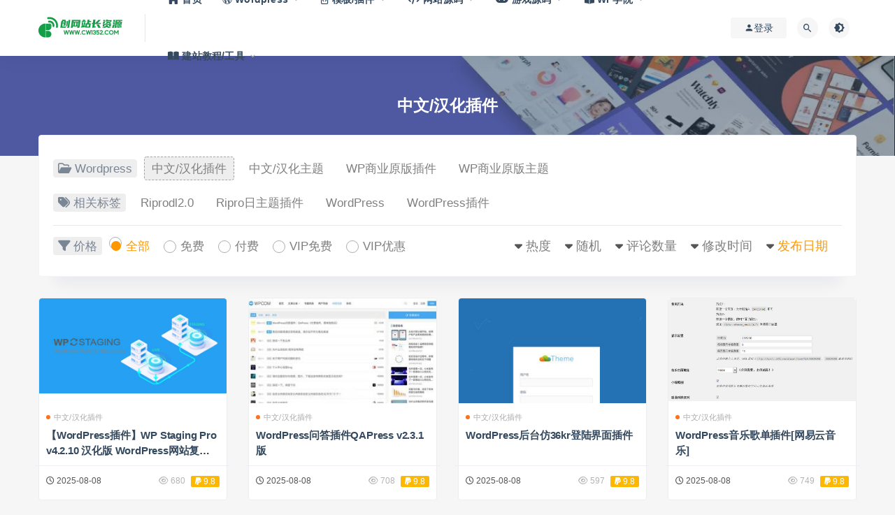

--- FILE ---
content_type: text/html; charset=UTF-8
request_url: https://www.cw1352.com/wp/cn-plugins
body_size: 11469
content:
<!DOCTYPE html>
<html lang="zh-Hans">
<head>
	<meta charset="UTF-8">
	<meta http-equiv="X-UA-Compatible" content="IE=edge">
	<meta name="viewport" content="width=device-width, initial-scale=1">
	<meta http-equiv="Content-Security-Policy" content="upgrade-insecure-requests">
	<link rel="profile" href="https://gmpg.org/xfn/11">
	    <link rel="canonical" href="https://www.cw1352.com/wp/cn-plugins" />
    	<link href="https://zz1352.sqb360.vip/wp-content/uploads/2024/05/1715051016-d02a42d9cb3dec9.ico" rel="icon">
  <title>WordPress中文/汉化插件</title>

	<meta name='robots' content='max-image-preview:large' />
	<style>img:is([sizes="auto" i], [sizes^="auto," i]) { contain-intrinsic-size: 3000px 1500px }</style>
	<link rel='dns-prefetch' href='//client.crisp.chat' />
<link rel='dns-prefetch' href='//use.fontawesome.com' />
<link rel='dns-prefetch' href='//zz1352.sqb360.vip' />
<link rel='dns-prefetch' href='//cdnjs.cloudflare.com' />
<style id='classic-theme-styles-inline-css' type='text/css'>
/*! This file is auto-generated */
.wp-block-button__link{color:#fff;background-color:#32373c;border-radius:9999px;box-shadow:none;text-decoration:none;padding:calc(.667em + 2px) calc(1.333em + 2px);font-size:1.125em}.wp-block-file__button{background:#32373c;color:#fff;text-decoration:none}
</style>
<style id='global-styles-inline-css' type='text/css'>
:root{--wp--preset--aspect-ratio--square: 1;--wp--preset--aspect-ratio--4-3: 4/3;--wp--preset--aspect-ratio--3-4: 3/4;--wp--preset--aspect-ratio--3-2: 3/2;--wp--preset--aspect-ratio--2-3: 2/3;--wp--preset--aspect-ratio--16-9: 16/9;--wp--preset--aspect-ratio--9-16: 9/16;--wp--preset--color--black: #000000;--wp--preset--color--cyan-bluish-gray: #abb8c3;--wp--preset--color--white: #ffffff;--wp--preset--color--pale-pink: #f78da7;--wp--preset--color--vivid-red: #cf2e2e;--wp--preset--color--luminous-vivid-orange: #ff6900;--wp--preset--color--luminous-vivid-amber: #fcb900;--wp--preset--color--light-green-cyan: #7bdcb5;--wp--preset--color--vivid-green-cyan: #00d084;--wp--preset--color--pale-cyan-blue: #8ed1fc;--wp--preset--color--vivid-cyan-blue: #0693e3;--wp--preset--color--vivid-purple: #9b51e0;--wp--preset--gradient--vivid-cyan-blue-to-vivid-purple: linear-gradient(135deg,rgba(6,147,227,1) 0%,rgb(155,81,224) 100%);--wp--preset--gradient--light-green-cyan-to-vivid-green-cyan: linear-gradient(135deg,rgb(122,220,180) 0%,rgb(0,208,130) 100%);--wp--preset--gradient--luminous-vivid-amber-to-luminous-vivid-orange: linear-gradient(135deg,rgba(252,185,0,1) 0%,rgba(255,105,0,1) 100%);--wp--preset--gradient--luminous-vivid-orange-to-vivid-red: linear-gradient(135deg,rgba(255,105,0,1) 0%,rgb(207,46,46) 100%);--wp--preset--gradient--very-light-gray-to-cyan-bluish-gray: linear-gradient(135deg,rgb(238,238,238) 0%,rgb(169,184,195) 100%);--wp--preset--gradient--cool-to-warm-spectrum: linear-gradient(135deg,rgb(74,234,220) 0%,rgb(151,120,209) 20%,rgb(207,42,186) 40%,rgb(238,44,130) 60%,rgb(251,105,98) 80%,rgb(254,248,76) 100%);--wp--preset--gradient--blush-light-purple: linear-gradient(135deg,rgb(255,206,236) 0%,rgb(152,150,240) 100%);--wp--preset--gradient--blush-bordeaux: linear-gradient(135deg,rgb(254,205,165) 0%,rgb(254,45,45) 50%,rgb(107,0,62) 100%);--wp--preset--gradient--luminous-dusk: linear-gradient(135deg,rgb(255,203,112) 0%,rgb(199,81,192) 50%,rgb(65,88,208) 100%);--wp--preset--gradient--pale-ocean: linear-gradient(135deg,rgb(255,245,203) 0%,rgb(182,227,212) 50%,rgb(51,167,181) 100%);--wp--preset--gradient--electric-grass: linear-gradient(135deg,rgb(202,248,128) 0%,rgb(113,206,126) 100%);--wp--preset--gradient--midnight: linear-gradient(135deg,rgb(2,3,129) 0%,rgb(40,116,252) 100%);--wp--preset--font-size--small: 13px;--wp--preset--font-size--medium: 20px;--wp--preset--font-size--large: 36px;--wp--preset--font-size--x-large: 42px;--wp--preset--spacing--20: 0.44rem;--wp--preset--spacing--30: 0.67rem;--wp--preset--spacing--40: 1rem;--wp--preset--spacing--50: 1.5rem;--wp--preset--spacing--60: 2.25rem;--wp--preset--spacing--70: 3.38rem;--wp--preset--spacing--80: 5.06rem;--wp--preset--shadow--natural: 6px 6px 9px rgba(0, 0, 0, 0.2);--wp--preset--shadow--deep: 12px 12px 50px rgba(0, 0, 0, 0.4);--wp--preset--shadow--sharp: 6px 6px 0px rgba(0, 0, 0, 0.2);--wp--preset--shadow--outlined: 6px 6px 0px -3px rgba(255, 255, 255, 1), 6px 6px rgba(0, 0, 0, 1);--wp--preset--shadow--crisp: 6px 6px 0px rgba(0, 0, 0, 1);}:where(.is-layout-flex){gap: 0.5em;}:where(.is-layout-grid){gap: 0.5em;}body .is-layout-flex{display: flex;}.is-layout-flex{flex-wrap: wrap;align-items: center;}.is-layout-flex > :is(*, div){margin: 0;}body .is-layout-grid{display: grid;}.is-layout-grid > :is(*, div){margin: 0;}:where(.wp-block-columns.is-layout-flex){gap: 2em;}:where(.wp-block-columns.is-layout-grid){gap: 2em;}:where(.wp-block-post-template.is-layout-flex){gap: 1.25em;}:where(.wp-block-post-template.is-layout-grid){gap: 1.25em;}.has-black-color{color: var(--wp--preset--color--black) !important;}.has-cyan-bluish-gray-color{color: var(--wp--preset--color--cyan-bluish-gray) !important;}.has-white-color{color: var(--wp--preset--color--white) !important;}.has-pale-pink-color{color: var(--wp--preset--color--pale-pink) !important;}.has-vivid-red-color{color: var(--wp--preset--color--vivid-red) !important;}.has-luminous-vivid-orange-color{color: var(--wp--preset--color--luminous-vivid-orange) !important;}.has-luminous-vivid-amber-color{color: var(--wp--preset--color--luminous-vivid-amber) !important;}.has-light-green-cyan-color{color: var(--wp--preset--color--light-green-cyan) !important;}.has-vivid-green-cyan-color{color: var(--wp--preset--color--vivid-green-cyan) !important;}.has-pale-cyan-blue-color{color: var(--wp--preset--color--pale-cyan-blue) !important;}.has-vivid-cyan-blue-color{color: var(--wp--preset--color--vivid-cyan-blue) !important;}.has-vivid-purple-color{color: var(--wp--preset--color--vivid-purple) !important;}.has-black-background-color{background-color: var(--wp--preset--color--black) !important;}.has-cyan-bluish-gray-background-color{background-color: var(--wp--preset--color--cyan-bluish-gray) !important;}.has-white-background-color{background-color: var(--wp--preset--color--white) !important;}.has-pale-pink-background-color{background-color: var(--wp--preset--color--pale-pink) !important;}.has-vivid-red-background-color{background-color: var(--wp--preset--color--vivid-red) !important;}.has-luminous-vivid-orange-background-color{background-color: var(--wp--preset--color--luminous-vivid-orange) !important;}.has-luminous-vivid-amber-background-color{background-color: var(--wp--preset--color--luminous-vivid-amber) !important;}.has-light-green-cyan-background-color{background-color: var(--wp--preset--color--light-green-cyan) !important;}.has-vivid-green-cyan-background-color{background-color: var(--wp--preset--color--vivid-green-cyan) !important;}.has-pale-cyan-blue-background-color{background-color: var(--wp--preset--color--pale-cyan-blue) !important;}.has-vivid-cyan-blue-background-color{background-color: var(--wp--preset--color--vivid-cyan-blue) !important;}.has-vivid-purple-background-color{background-color: var(--wp--preset--color--vivid-purple) !important;}.has-black-border-color{border-color: var(--wp--preset--color--black) !important;}.has-cyan-bluish-gray-border-color{border-color: var(--wp--preset--color--cyan-bluish-gray) !important;}.has-white-border-color{border-color: var(--wp--preset--color--white) !important;}.has-pale-pink-border-color{border-color: var(--wp--preset--color--pale-pink) !important;}.has-vivid-red-border-color{border-color: var(--wp--preset--color--vivid-red) !important;}.has-luminous-vivid-orange-border-color{border-color: var(--wp--preset--color--luminous-vivid-orange) !important;}.has-luminous-vivid-amber-border-color{border-color: var(--wp--preset--color--luminous-vivid-amber) !important;}.has-light-green-cyan-border-color{border-color: var(--wp--preset--color--light-green-cyan) !important;}.has-vivid-green-cyan-border-color{border-color: var(--wp--preset--color--vivid-green-cyan) !important;}.has-pale-cyan-blue-border-color{border-color: var(--wp--preset--color--pale-cyan-blue) !important;}.has-vivid-cyan-blue-border-color{border-color: var(--wp--preset--color--vivid-cyan-blue) !important;}.has-vivid-purple-border-color{border-color: var(--wp--preset--color--vivid-purple) !important;}.has-vivid-cyan-blue-to-vivid-purple-gradient-background{background: var(--wp--preset--gradient--vivid-cyan-blue-to-vivid-purple) !important;}.has-light-green-cyan-to-vivid-green-cyan-gradient-background{background: var(--wp--preset--gradient--light-green-cyan-to-vivid-green-cyan) !important;}.has-luminous-vivid-amber-to-luminous-vivid-orange-gradient-background{background: var(--wp--preset--gradient--luminous-vivid-amber-to-luminous-vivid-orange) !important;}.has-luminous-vivid-orange-to-vivid-red-gradient-background{background: var(--wp--preset--gradient--luminous-vivid-orange-to-vivid-red) !important;}.has-very-light-gray-to-cyan-bluish-gray-gradient-background{background: var(--wp--preset--gradient--very-light-gray-to-cyan-bluish-gray) !important;}.has-cool-to-warm-spectrum-gradient-background{background: var(--wp--preset--gradient--cool-to-warm-spectrum) !important;}.has-blush-light-purple-gradient-background{background: var(--wp--preset--gradient--blush-light-purple) !important;}.has-blush-bordeaux-gradient-background{background: var(--wp--preset--gradient--blush-bordeaux) !important;}.has-luminous-dusk-gradient-background{background: var(--wp--preset--gradient--luminous-dusk) !important;}.has-pale-ocean-gradient-background{background: var(--wp--preset--gradient--pale-ocean) !important;}.has-electric-grass-gradient-background{background: var(--wp--preset--gradient--electric-grass) !important;}.has-midnight-gradient-background{background: var(--wp--preset--gradient--midnight) !important;}.has-small-font-size{font-size: var(--wp--preset--font-size--small) !important;}.has-medium-font-size{font-size: var(--wp--preset--font-size--medium) !important;}.has-large-font-size{font-size: var(--wp--preset--font-size--large) !important;}.has-x-large-font-size{font-size: var(--wp--preset--font-size--x-large) !important;}
:where(.wp-block-post-template.is-layout-flex){gap: 1.25em;}:where(.wp-block-post-template.is-layout-grid){gap: 1.25em;}
:where(.wp-block-columns.is-layout-flex){gap: 2em;}:where(.wp-block-columns.is-layout-grid){gap: 2em;}
:root :where(.wp-block-pullquote){font-size: 1.5em;line-height: 1.6;}
</style>
<link rel='stylesheet' id='external-css' href='https://www.cw1352.com/wp-content/themes/ripro/assets/css/external.css?ver=9.0.0' type='text/css' media='all' />
<link rel='stylesheet' id='sweetalert2-css' href='https://www.cw1352.com/wp-content/themes/ripro/assets/css/sweetalert2.min.css?ver=9.0.0' type='text/css' media='all' />
<link rel='stylesheet' id='app-css' href='https://www.cw1352.com/wp-content/themes/ripro/assets/css/app.css?ver=9.0.0' type='text/css' media='all' />
<link rel='stylesheet' id='diy-css' href='https://www.cw1352.com/wp-content/themes/ripro/assets/css/diy.css?ver=9.0.0' type='text/css' media='all' />
<link rel='stylesheet' id='font-awesome-official-css' href='https://use.fontawesome.com/releases/v6.2.1/css/all.css' type='text/css' media='all' integrity="sha384-twcuYPV86B3vvpwNhWJuaLdUSLF9+ttgM2A6M870UYXrOsxKfER2MKox5cirApyA" crossorigin="anonymous" />
<link rel='stylesheet' id='searchterm-highlighting-css' href='https://www.cw1352.com/wp-content/plugins/elasticpress/dist/css/highlighting-styles.css?ver=252562c4ed9241547293' type='text/css' media='all' />
<link rel='stylesheet' id='font-awesome-official-v4shim-css' href='https://use.fontawesome.com/releases/v6.2.1/css/v4-shims.css' type='text/css' media='all' integrity="sha384-RreHPODFsMyzCpG+dKnwxOSjmjkuPWWdYP8sLpBRoSd8qPNJwaxKGUdxhQOKwUc7" crossorigin="anonymous" />
<script type="text/javascript" src="https://www.cw1352.com/wp-content/themes/ripro/assets/js/jquery-2.2.4.min.js?ver=2.2.4" id="jquery-js"></script>
<script type="text/javascript" src="https://www.cw1352.com/wp-content/themes/ripro/assets/js/plugins/sweetalert2.min.js?ver=9.0.0" id="sweetalert2-js"></script>
<style type="text/css">body,div,p{
	line-height: 1.9em;
  font-size: 1.01em;
}
.article-content p{
	line-height: 1.9em;
}</style><link rel="icon" href="https://zz1352.sqb360.vip/wp-content/uploads/2025/05/1747971240-d920f5f5eae7d68.png?imageView2/1/w/64/h/64#" sizes="32x32" />
<link rel="icon" href="https://zz1352.sqb360.vip/wp-content/uploads/2025/05/1747971240-d920f5f5eae7d68.png?imageView2/1/w/384/h/384#" sizes="192x192" />
<link rel="apple-touch-icon" href="https://zz1352.sqb360.vip/wp-content/uploads/2025/05/1747971240-d920f5f5eae7d68.png?imageView2/1/w/360/h/360#" />
<meta name="msapplication-TileImage" content="https://zz1352.sqb360.vip/wp-content/uploads/2025/05/1747971240-d920f5f5eae7d68.png" />
	<!-- HTML5 shim, for IE6-8 support of HTML5 elements. All other JS at the end of file. -->
    <!--[if lt IE 9]>
      <script src="https://www.cw1352.com/wp-content/themes/ripro/assets/js/html5shiv.js"></script>
      <script src="https://www.cw1352.com/wp-content/themes/ripro/assets/js/respond.min.js"></script>
    <![endif]-->
          <script> $(document).ready(function() { NProgress.start(); $(window).load(function() { NProgress.done(); }); });</script>
        <script> $(document).ready(function() { $(".burger").on("click",function(){$(".rollbar").show();}) });</script>
</head>

<body class="archive category category-cn-plugins category-25 wp-theme-ripro  max_width hfeed navbar-sticky navbar-slide sidebar-none pagination-numeric paged-next no-off-canvas">

<div class="site">
    
<header class="site-header">
      <div class="container">
      <div class="navbar">
      <div class="logo-wrapper">
              <a href="https://www.cw1352.com/">
          <img class="logo regular tap-logo" src="https://zz1352.sqb360.vip/wp-content/uploads/2024/05/1715051033-8c2857a9ad1d8f3.png" data-dark="" alt="创网站长资源网">
        </a>
            </div>
      <div class="sep"></div>
      
      <nav class="main-menu hidden-xs hidden-sm hidden-md">
        
        <ul id="menu-menumain" class="nav-list u-plain-list"><li id="menu-item-24" class="menu-item menu-item-type-custom menu-item-object-custom menu-item-24"><a href="/"><span><i class="fas fa-home"></i> 首页</span></a></li>
<li id="menu-item-9507" class="menu-item menu-item-type-taxonomy menu-item-object-category current-category-ancestor current-menu-ancestor current-menu-parent current-category-parent menu-item-has-children menu-item-9507"><a href="https://www.cw1352.com/wp"><span><i class="fab fa-wordpress-simple"></i> Wordpress</span></a>
<ul class="sub-menu">
	<li id="menu-item-14292" class="menu-item menu-item-type-taxonomy menu-item-object-category current-menu-item menu-item-14292"><a href="https://www.cw1352.com/wp/cn-plugins"><span><i class="fas fa-angle-right"></i> 中文/汉化插件</span></a></li>
	<li id="menu-item-14291" class="menu-item menu-item-type-taxonomy menu-item-object-category menu-item-14291"><a href="https://www.cw1352.com/wp/cn-themes"><span><i class="fas fa-angle-right"></i> 中文/汉化主题</span></a></li>
	<li id="menu-item-9509" class="menu-item menu-item-type-taxonomy menu-item-object-category menu-item-9509"><a href="https://www.cw1352.com/wp/en-themes"><span><i class="fas fa-angle-right"></i> 商业原版主题</span></a></li>
	<li id="menu-item-9510" class="menu-item menu-item-type-taxonomy menu-item-object-category menu-item-9510"><a href="https://www.cw1352.com/wp/en-plugins"><span><i class="fas fa-angle-right"></i> 商业原版插件</span></a></li>
</ul>
</li>
<li id="menu-item-14263" class="menu-item menu-item-type-taxonomy menu-item-object-category menu-item-has-children menu-item-14263"><a href="https://www.cw1352.com/template-plugin"><span><i class="far fa-file-code"></i> 模板/插件</span></a>
<ul class="sub-menu">
	<li id="menu-item-14357" class="menu-item menu-item-type-taxonomy menu-item-object-category menu-item-14357"><a href="https://www.cw1352.com/template-plugin/dede-cms-themes"><span><i class="fas fa-angle-right"></i> DedeCMS</span></a></li>
	<li id="menu-item-14359" class="menu-item menu-item-type-taxonomy menu-item-object-category menu-item-14359"><a href="https://www.cw1352.com/template-plugin/dg-cms-themes"><span><i class="fas fa-angle-right"></i> 帝国CMS</span></a></li>
	<li id="menu-item-14358" class="menu-item menu-item-type-taxonomy menu-item-object-category menu-item-14358"><a href="https://www.cw1352.com/template-plugin/discuz-themes"><span><i class="fas fa-angle-right"></i> Discuz</span></a></li>
	<li id="menu-item-14267" class="menu-item menu-item-type-taxonomy menu-item-object-category menu-item-14267"><a href="https://www.cw1352.com/template-plugin/maccms"><span><i class="fas fa-angle-right"></i> 苹果CMS</span></a></li>
	<li id="menu-item-14265" class="menu-item menu-item-type-taxonomy menu-item-object-category menu-item-14265"><a href="https://www.cw1352.com/template-plugin/typecho-template"><span><i class="fas fa-angle-right"></i> Typecho</span></a></li>
	<li id="menu-item-14264" class="menu-item menu-item-type-taxonomy menu-item-object-category menu-item-14264"><a href="https://www.cw1352.com/template-plugin/html-template"><span><i class="fas fa-angle-right"></i> HTML</span></a></li>
	<li id="menu-item-14266" class="menu-item menu-item-type-taxonomy menu-item-object-category menu-item-14266"><a href="https://www.cw1352.com/template-plugin/other-cms"><span><i class="fas fa-angle-right"></i> 其他CMS</span></a></li>
</ul>
</li>
<li id="menu-item-14278" class="menu-item menu-item-type-taxonomy menu-item-object-category menu-item-has-children menu-item-14278"><a href="https://www.cw1352.com/web-source"><span><i class="fas fa-code"></i> 网站源码</span></a>
<ul class="sub-menu">
	<li id="menu-item-14281" class="menu-item menu-item-type-taxonomy menu-item-object-category menu-item-14281"><a href="https://www.cw1352.com/web-source/php-source"><span><i class="fas fa-angle-right"></i> PHP源码</span></a></li>
	<li id="menu-item-14279" class="menu-item menu-item-type-taxonomy menu-item-object-category menu-item-14279"><a href="https://www.cw1352.com/web-source/asp-source"><span><i class="fas fa-angle-right"></i> ASP源码</span></a></li>
	<li id="menu-item-14280" class="menu-item menu-item-type-taxonomy menu-item-object-category menu-item-14280"><a href="https://www.cw1352.com/web-source/jsp-source"><span><i class="fas fa-angle-right"></i> JSP源码</span></a></li>
	<li id="menu-item-14286" class="menu-item menu-item-type-taxonomy menu-item-object-category menu-item-14286"><a href="https://www.cw1352.com/web-source/applets-app"><span><i class="fas fa-angle-right"></i> 小程序/APP</span></a></li>
	<li id="menu-item-14282" class="menu-item menu-item-type-taxonomy menu-item-object-category menu-item-14282"><a href="https://www.cw1352.com/web-source/other-source"><span><i class="fas fa-angle-right"></i> 其他源码</span></a></li>
</ul>
</li>
<li id="menu-item-14423" class="menu-item menu-item-type-taxonomy menu-item-object-category menu-item-has-children menu-item-14423"><a href="https://www.cw1352.com/game-code"><span><i class="fas fa-gamepad"></i> 游戏源码</span></a>
<ul class="sub-menu">
	<li id="menu-item-14426" class="menu-item menu-item-type-taxonomy menu-item-object-category menu-item-14426"><a href="https://www.cw1352.com/game-code/mobile-games"><span><i class="fas fa-angle-right"></i> 手游源码</span></a></li>
	<li id="menu-item-14427" class="menu-item menu-item-type-taxonomy menu-item-object-category menu-item-14427"><a href="https://www.cw1352.com/game-code/end-games"><span><i class="fas fa-angle-right"></i> 端游源码</span></a></li>
	<li id="menu-item-14428" class="menu-item menu-item-type-taxonomy menu-item-object-category menu-item-14428"><a href="https://www.cw1352.com/game-code/page-games"><span><i class="fas fa-angle-right"></i> 页游源码</span></a></li>
	<li id="menu-item-14424" class="menu-item menu-item-type-taxonomy menu-item-object-category menu-item-14424"><a href="https://www.cw1352.com/game-code/h5-games"><span><i class="fas fa-angle-right"></i> H5游戏源码</span></a></li>
	<li id="menu-item-14425" class="menu-item menu-item-type-taxonomy menu-item-object-category menu-item-14425"><a href="https://www.cw1352.com/game-code/other-games"><span><i class="fas fa-angle-right"></i> 其他源码</span></a></li>
</ul>
</li>
<li id="menu-item-32" class="menu-item menu-item-type-taxonomy menu-item-object-category menu-item-has-children menu-item-32"><a href="https://www.cw1352.com/wp-learn"><span><i class="fas fa-book-reader"></i> WP学院</span></a>
<ul class="sub-menu">
	<li id="menu-item-9511" class="menu-item menu-item-type-taxonomy menu-item-object-category menu-item-9511"><a href="https://www.cw1352.com/wp-learn/wp-basic"><span><i class="fas fa-angle-right"></i> WordPress基础</span></a></li>
	<li id="menu-item-11356" class="menu-item menu-item-type-taxonomy menu-item-object-category menu-item-11356"><a href="https://www.cw1352.com/wp-learn/wp-optimize"><span><i class="fas fa-angle-right"></i> WordPress优化</span></a></li>
	<li id="menu-item-11357" class="menu-item menu-item-type-taxonomy menu-item-object-category menu-item-11357"><a href="https://www.cw1352.com/wp-learn/wp-woocommerce"><span><i class="fas fa-angle-right"></i> WooCommerce</span></a></li>
	<li id="menu-item-9513" class="menu-item menu-item-type-taxonomy menu-item-object-category menu-item-9513"><a href="https://www.cw1352.com/wp-learn/wp-develop"><span><i class="fas fa-angle-right"></i> WordPress开发</span></a></li>
	<li id="menu-item-9514" class="menu-item menu-item-type-taxonomy menu-item-object-category menu-item-9514"><a href="https://www.cw1352.com/wp-learn/wp-error"><span><i class="fas fa-angle-right"></i> WordPress错误</span></a></li>
	<li id="menu-item-9512" class="menu-item menu-item-type-taxonomy menu-item-object-category menu-item-9512"><a href="https://www.cw1352.com/wp-learn/wp-security"><span><i class="fas fa-angle-right"></i> WordPress安全</span></a></li>
</ul>
</li>
<li id="menu-item-9508" class="menu-item menu-item-type-taxonomy menu-item-object-category menu-item-has-children menu-item-9508"><a href="https://www.cw1352.com/web-tutorial"><span><i class="fas fa-book-open"></i> 建站教程/工具</span></a>
<ul class="sub-menu">
	<li id="menu-item-14309" class="menu-item menu-item-type-taxonomy menu-item-object-category menu-item-14309"><a href="https://www.cw1352.com/web-tutorial/site-build"><span><i class="fas fa-angle-right"></i> 网站搭建</span></a></li>
	<li id="menu-item-9515" class="menu-item menu-item-type-taxonomy menu-item-object-category menu-item-9515"><a href="https://www.cw1352.com/web-tutorial/web-seo"><span><i class="fas fa-angle-right"></i> SEO教程</span></a></li>
	<li id="menu-item-14308" class="menu-item menu-item-type-taxonomy menu-item-object-category menu-item-14308"><a href="https://www.cw1352.com/web-tutorial/technology-sharing"><span><i class="fas fa-angle-right"></i> 技术分享</span></a></li>
	<li id="menu-item-14310" class="menu-item menu-item-type-taxonomy menu-item-object-category menu-item-14310"><a href="https://www.cw1352.com/web-tutorial/faq"><span><i class="fas fa-angle-right"></i> FAQ(常见问题)</span></a></li>
	<li id="menu-item-31307" class="menu-item menu-item-type-custom menu-item-object-custom menu-item-31307"><a href="https://ai.itbaoku.com"><span><i class="fas fa-angle-right"></i> AI创作助手(免费)</span></a></li>
</ul>
</li>
</ul>      </nav>
      
      <div class="main-search">
        <form method="get" class="search-form inline" action="https://www.cw1352.com/">
  <input type="search" class="search-field inline-field" placeholder="输入关键词，回车..." autocomplete="off" value="" name="s" required="required">
  <button type="submit" class="search-submit"><i class="mdi mdi-magnify"></i></button>
</form>        <div class="search-close navbar-button"><i class="mdi mdi-close"></i></div>
      </div>

      <div class="actions">
                  <!-- user -->
                        <div class="login-btn navbar-button"><i class="mdi mdi-account"></i> 登录</div>
                          <!-- user end -->
        <div class="search-open navbar-button"><i class="mdi mdi-magnify"></i></div>
                <div class="tap-dark navbar-button"><i class="mdi mdi-brightness-4"></i></div>
                <div class="burger"></div>
      </div>
    </div>
      </div>
  </header>

<div class="header-gap"></div><div class="term-bar lazyload visible" data-bg="https://zz1352.sqb360.vip/wp-content/uploads/2022/11/1669624376-b5d48e812569de1.jpg">
  <h1 class="term-title">中文/汉化插件</h1></div>    <div class="site-content">
    


<div class="container">
  

<div class="filter--content">
    <form class="mb-0" method="get" action="https://www.cw1352.com">
        <input type="hidden" name="s">
        <div class="form-box search-properties mb-0">
            <!-- 一级分类 -->
            <div class="filter-item"><ul class="filter-tag"><span><i class="fa fa-folder-open-o"></i> Wordpress</span><li><a class="on" href="https://www.cw1352.com/wp/cn-plugins">中文/汉化插件</a></li><li><a href="https://www.cw1352.com/wp/cn-themes">中文/汉化主题</a></li><li><a href="https://www.cw1352.com/wp/en-plugins">WP商业原版插件</a></li><li><a href="https://www.cw1352.com/wp/en-themes">WP商业原版主题</a></li></ul></div>            
            <!-- 相关标签 -->
            <div class="filter-item"><ul class="filter-tag"><span><i class="fa fa-tags"></i> 相关标签</span><li><a href="https://www.cw1352.com/tag/riprodl2-0">Riprodl2.0</a></li><li><a href="https://www.cw1352.com/tag/ripro%e6%97%a5%e4%b8%bb%e9%a2%98%e6%8f%92%e4%bb%b6">Ripro日主题插件</a></li><li><a href="https://www.cw1352.com/tag/wordpress">WordPress</a></li><li><a href="https://www.cw1352.com/tag/wordpress%e6%8f%92%e4%bb%b6">WordPress插件</a></li></ul></div>            <!-- 自定义筛选 -->
                                    <div class="filter-tab">
                <div class="row">
                    <div class="col-12 col-sm-6">
                        <ul class="filter-tag"><span><i class="fa fa-filter"></i> 价格</span><li><a href="/wp/cn-plugins?cao_type=0" class="tab on"><i></i><em>全部</em></a></li><li><a href="/wp/cn-plugins?cao_type=1" class="tab "><i></i><em>免费</em></a></li><li><a href="/wp/cn-plugins?cao_type=2" class="tab "><i></i><em>付费</em></a></li><li><a href="/wp/cn-plugins?cao_type=3" class="tab "><i></i><em>VIP免费</em></a></li><li><a href="/wp/cn-plugins?cao_type=4" class="tab "><i></i><em>VIP优惠</em></a></li></ul>                    </div>
                    <div class="col-12 col-sm-6">
                        <!-- 排序 -->
                        <ul class="filter-tag" style="width: 100%;"><div class="right"><li class="rightss"><i class="fa fa-caret-down"></i> <a href="/wp/cn-plugins?order=date" class="on">发布日期</a></li><li class="rightss"><i class="fa fa-caret-down"></i> <a href="/wp/cn-plugins?order=modified" class="">修改时间</a></li><li class="rightss"><i class="fa fa-caret-down"></i> <a href="/wp/cn-plugins?order=comment_count" class="">评论数量</a></li><li class="rightss"><i class="fa fa-caret-down"></i> <a href="/wp/cn-plugins?order=rand" class="">随机</a></li><li class="rightss"><i class="fa fa-caret-down"></i> <a href="/wp/cn-plugins?order=hot" class="">热度</a></li></div></ul>                        
                    </div>
                </div>
            </div>
            
            <!-- .row end -->
        </div>
        <!-- .form-box end -->
    </form>
</div>



  <div class="row">
    <div class="col-lg-12">
      <div class="content-area">
        <main class="site-main">
                      <div class="row posts-wrapper">
              <div class="col-lg-1-5 col-6 col-sm-6 col-md-4 col-lg-3">
  <article id="post-16050" class="post post-grid post-16050 type-post status-publish format-standard hentry category-cn-plugins tag-wordpress">
          <div class="entry-media">
        <div class="placeholder" style="padding-bottom: 56%;">
          <a  href="https://www.cw1352.com/16050.html">
            <img class="lazyload" data-src="https://zz1352.sqb360.vip/wp-content/uploads/replace/15ccf079b93a0204079beee30583d3a9.jpg" src="[data-uri]" alt="【WordPress插件】WP Staging Pro v4.2.10 汉化版 WordPress网站复制克隆插件">
          </a>
                    <div class="cao-cover"><img src="https://www.cw1352.com/wp-content/themes/ripro/assets/images/svg/rings.svg" width="50" height="50px"></div>
                  </div>
        <div class="entry-star"><a href="javascript:;" title="收藏文章" etap="star" data-postid="16050" class="ripro-star"><i class="fa fa-star-o"></i></a></div>      </div>
          <div class="entry-wrapper">
            
  <header class="entry-header">          <div class="entry-meta">
                  <span class="meta-category">
                          <a href="https://www.cw1352.com/wp/cn-plugins" rel="category">
                  <i class="dot"></i>中文/汉化插件              </a>
                      </span>
        
      </div>
    
    <h2 class="entry-title"><a href="https://www.cw1352.com/16050.html" title="【WordPress插件】WP Staging Pro v4.2.10 汉化版 WordPress网站复制克隆插件" rel="bookmark">【WordPress插件】WP Staging Pro v4.2.10 汉化版 WordPress网站复制克隆插件</a></h2>  </header>            <div class="entry-footer">
  <ul class="post-meta-box">

        <li class="meta-date">
      <time datetime="2025-08-08T15:53:59+08:00"><i class="fa fa-clock-o"></i> 2025-08-08</time>
    </li>
            <li class="meta-views"><span><i class="fa fa-eye"></i> 680</span></li>
                          <li class="meta-price"><span><i class="fa fa-paypal"></i> 9.8</span></li>
          
  </ul>
</div>    </div>
  </article>
</div>
<div class="col-lg-1-5 col-6 col-sm-6 col-md-4 col-lg-3">
  <article id="post-16040" class="post post-grid post-16040 type-post status-publish format-standard has-post-thumbnail hentry category-cn-plugins tag-wordpress">
          <div class="entry-media">
        <div class="placeholder" style="padding-bottom: 56%;">
          <a  href="https://www.cw1352.com/16040.html">
            <img class="lazyload" data-src="https://zz1352.sqb360.vip/wp-content/uploads/2023/02/1696649198-9f8e7a5ab134819.jpg?imageView2/1/w/300/h/300#" src="[data-uri]" alt="WordPress问答插件QAPress v2.3.1版">
          </a>
                    <div class="cao-cover"><img src="https://www.cw1352.com/wp-content/themes/ripro/assets/images/svg/rings.svg" width="50" height="50px"></div>
                  </div>
        <div class="entry-star"><a href="javascript:;" title="收藏文章" etap="star" data-postid="16040" class="ripro-star"><i class="fa fa-star-o"></i></a></div>      </div>
          <div class="entry-wrapper">
            
  <header class="entry-header">          <div class="entry-meta">
                  <span class="meta-category">
                          <a href="https://www.cw1352.com/wp/cn-plugins" rel="category">
                  <i class="dot"></i>中文/汉化插件              </a>
                      </span>
        
      </div>
    
    <h2 class="entry-title"><a href="https://www.cw1352.com/16040.html" title="WordPress问答插件QAPress v2.3.1版" rel="bookmark">WordPress问答插件QAPress v2.3.1版</a></h2>  </header>            <div class="entry-footer">
  <ul class="post-meta-box">

        <li class="meta-date">
      <time datetime="2025-08-08T14:13:53+08:00"><i class="fa fa-clock-o"></i> 2025-08-08</time>
    </li>
            <li class="meta-views"><span><i class="fa fa-eye"></i> 708</span></li>
                          <li class="meta-price"><span><i class="fa fa-paypal"></i> 9.8</span></li>
          
  </ul>
</div>    </div>
  </article>
</div>
<div class="col-lg-1-5 col-6 col-sm-6 col-md-4 col-lg-3">
  <article id="post-16039" class="post post-grid post-16039 type-post status-publish format-standard has-post-thumbnail hentry category-cn-plugins tag-wordpress">
          <div class="entry-media">
        <div class="placeholder" style="padding-bottom: 56%;">
          <a  href="https://www.cw1352.com/16039.html">
            <img class="lazyload" data-src="https://zz1352.sqb360.vip/wp-content/uploads/2023/02/1700009954-c4ca4238a0b9238.jpg?imageView2/1/w/300/h/300#" src="[data-uri]" alt="WordPress后台仿36kr登陆界面插件">
          </a>
                    <div class="cao-cover"><img src="https://www.cw1352.com/wp-content/themes/ripro/assets/images/svg/rings.svg" width="50" height="50px"></div>
                  </div>
        <div class="entry-star"><a href="javascript:;" title="收藏文章" etap="star" data-postid="16039" class="ripro-star"><i class="fa fa-star-o"></i></a></div>      </div>
          <div class="entry-wrapper">
            
  <header class="entry-header">          <div class="entry-meta">
                  <span class="meta-category">
                          <a href="https://www.cw1352.com/wp/cn-plugins" rel="category">
                  <i class="dot"></i>中文/汉化插件              </a>
                      </span>
        
      </div>
    
    <h2 class="entry-title"><a href="https://www.cw1352.com/16039.html" title="WordPress后台仿36kr登陆界面插件" rel="bookmark">WordPress后台仿36kr登陆界面插件</a></h2>  </header>            <div class="entry-footer">
  <ul class="post-meta-box">

        <li class="meta-date">
      <time datetime="2025-08-08T14:03:52+08:00"><i class="fa fa-clock-o"></i> 2025-08-08</time>
    </li>
            <li class="meta-views"><span><i class="fa fa-eye"></i> 597</span></li>
                          <li class="meta-price"><span><i class="fa fa-paypal"></i> 9.8</span></li>
          
  </ul>
</div>    </div>
  </article>
</div>
<div class="col-lg-1-5 col-6 col-sm-6 col-md-4 col-lg-3">
  <article id="post-16038" class="post post-grid post-16038 type-post status-publish format-standard hentry category-cn-plugins tag-wordpress">
          <div class="entry-media">
        <div class="placeholder" style="padding-bottom: 56%;">
          <a  href="https://www.cw1352.com/16038.html">
            <img class="lazyload" data-src="https://zz1352.sqb360.vip/wp-content/uploads/replace/3c8800e601e45d96d8d2185ae8d4d2f4.jpg" src="[data-uri]" alt="WordPress音乐歌单插件[网易云音乐]">
          </a>
                    <div class="cao-cover"><img src="https://www.cw1352.com/wp-content/themes/ripro/assets/images/svg/rings.svg" width="50" height="50px"></div>
                  </div>
        <div class="entry-star"><a href="javascript:;" title="收藏文章" etap="star" data-postid="16038" class="ripro-star"><i class="fa fa-star-o"></i></a></div>      </div>
          <div class="entry-wrapper">
            
  <header class="entry-header">          <div class="entry-meta">
                  <span class="meta-category">
                          <a href="https://www.cw1352.com/wp/cn-plugins" rel="category">
                  <i class="dot"></i>中文/汉化插件              </a>
                      </span>
        
      </div>
    
    <h2 class="entry-title"><a href="https://www.cw1352.com/16038.html" title="WordPress音乐歌单插件[网易云音乐]" rel="bookmark">WordPress音乐歌单插件[网易云音乐]</a></h2>  </header>            <div class="entry-footer">
  <ul class="post-meta-box">

        <li class="meta-date">
      <time datetime="2025-08-08T13:53:52+08:00"><i class="fa fa-clock-o"></i> 2025-08-08</time>
    </li>
            <li class="meta-views"><span><i class="fa fa-eye"></i> 749</span></li>
                          <li class="meta-price"><span><i class="fa fa-paypal"></i> 9.8</span></li>
          
  </ul>
</div>    </div>
  </article>
</div>
<div class="col-lg-1-5 col-6 col-sm-6 col-md-4 col-lg-3">
  <article id="post-16037" class="post post-grid post-16037 type-post status-publish format-standard has-post-thumbnail hentry category-cn-plugins tag-wordpress">
          <div class="entry-media">
        <div class="placeholder" style="padding-bottom: 56%;">
          <a  href="https://www.cw1352.com/16037.html">
            <img class="lazyload" data-src="https://zz1352.sqb360.vip/wp-content/uploads/2023/02/1696731674-02da17436bbdfa3.png?imageView2/1/w/300/h/300#" src="[data-uri]" alt="WordPress baidu-submit-link V3.4.10最新版 百度推送管理插件">
          </a>
                    <div class="cao-cover"><img src="https://www.cw1352.com/wp-content/themes/ripro/assets/images/svg/rings.svg" width="50" height="50px"></div>
                  </div>
        <div class="entry-star"><a href="javascript:;" title="收藏文章" etap="star" data-postid="16037" class="ripro-star"><i class="fa fa-star-o"></i></a></div>      </div>
          <div class="entry-wrapper">
            
  <header class="entry-header">          <div class="entry-meta">
                  <span class="meta-category">
                          <a href="https://www.cw1352.com/wp/cn-plugins" rel="category">
                  <i class="dot"></i>中文/汉化插件              </a>
                      </span>
        
      </div>
    
    <h2 class="entry-title"><a href="https://www.cw1352.com/16037.html" title="WordPress baidu-submit-link V3.4.10最新版 百度推送管理插件" rel="bookmark">WordPress baidu-submit-link V3.4.10最新版 百度推送管理插件</a></h2>  </header>            <div class="entry-footer">
  <ul class="post-meta-box">

        <li class="meta-date">
      <time datetime="2025-08-08T13:43:50+08:00"><i class="fa fa-clock-o"></i> 2025-08-08</time>
    </li>
            <li class="meta-views"><span><i class="fa fa-eye"></i> 705</span></li>
                          <li class="meta-price"><span><i class="fa fa-paypal"></i> 9.8</span></li>
          
  </ul>
</div>    </div>
  </article>
</div>
<div class="col-lg-1-5 col-6 col-sm-6 col-md-4 col-lg-3">
  <article id="post-16035" class="post post-grid post-16035 type-post status-publish format-standard hentry category-cn-plugins tag-wordpress">
          <div class="entry-media">
        <div class="placeholder" style="padding-bottom: 56%;">
          <a  href="https://www.cw1352.com/16035.html">
            <img class="lazyload" data-src="https://zz1352.sqb360.vip/wp-content/uploads/replace/a763bc7220488c4f5a7c4480693c7fed.jpg" src="[data-uri]" alt="响应式帖子轮播 v13.6 -WordPress插件">
          </a>
                    <div class="cao-cover"><img src="https://www.cw1352.com/wp-content/themes/ripro/assets/images/svg/rings.svg" width="50" height="50px"></div>
                  </div>
        <div class="entry-star"><a href="javascript:;" title="收藏文章" etap="star" data-postid="16035" class="ripro-star"><i class="fa fa-star-o"></i></a></div>      </div>
          <div class="entry-wrapper">
            
  <header class="entry-header">          <div class="entry-meta">
                  <span class="meta-category">
                          <a href="https://www.cw1352.com/wp/cn-plugins" rel="category">
                  <i class="dot"></i>中文/汉化插件              </a>
                      </span>
        
      </div>
    
    <h2 class="entry-title"><a href="https://www.cw1352.com/16035.html" title="响应式帖子轮播 v13.6 -WordPress插件" rel="bookmark">响应式帖子轮播 v13.6 -WordPress插件</a></h2>  </header>            <div class="entry-footer">
  <ul class="post-meta-box">

        <li class="meta-date">
      <time datetime="2025-08-08T13:23:50+08:00"><i class="fa fa-clock-o"></i> 2025-08-08</time>
    </li>
            <li class="meta-views"><span><i class="fa fa-eye"></i> 628</span></li>
                          <li class="meta-price"><span><i class="fa fa-paypal"></i> 9.8</span></li>
          
  </ul>
</div>    </div>
  </article>
</div>
<div class="col-lg-1-5 col-6 col-sm-6 col-md-4 col-lg-3">
  <article id="post-15967" class="post post-grid post-15967 type-post status-publish format-standard has-post-thumbnail hentry category-cn-plugins tag-wordpress">
          <div class="entry-media">
        <div class="placeholder" style="padding-bottom: 56%;">
          <a  href="https://www.cw1352.com/15967.html">
            <img class="lazyload" data-src="https://zz1352.sqb360.vip/wp-content/uploads/2023/02/1696732959-14ec33c42789876.png?imageView2/1/w/300/h/300#" src="[data-uri]" alt="WordPress优化插件 WP Rocket v3.5.0.2 激活版">
          </a>
                    <div class="cao-cover"><img src="https://www.cw1352.com/wp-content/themes/ripro/assets/images/svg/rings.svg" width="50" height="50px"></div>
                  </div>
        <div class="entry-star"><a href="javascript:;" title="收藏文章" etap="star" data-postid="15967" class="ripro-star"><i class="fa fa-star-o"></i></a></div>      </div>
          <div class="entry-wrapper">
            
  <header class="entry-header">          <div class="entry-meta">
                  <span class="meta-category">
                          <a href="https://www.cw1352.com/wp/cn-plugins" rel="category">
                  <i class="dot"></i>中文/汉化插件              </a>
                      </span>
        
      </div>
    
    <h2 class="entry-title"><a href="https://www.cw1352.com/15967.html" title="WordPress优化插件 WP Rocket v3.5.0.2 激活版" rel="bookmark">WordPress优化插件 WP Rocket v3.5.0.2 激活版</a></h2>  </header>            <div class="entry-footer">
  <ul class="post-meta-box">

        <li class="meta-date">
      <time datetime="2025-08-08T09:43:49+08:00"><i class="fa fa-clock-o"></i> 2025-08-08</time>
    </li>
            <li class="meta-views"><span><i class="fa fa-eye"></i> 703</span></li>
                          <li class="meta-price"><span><i class="fa fa-paypal"></i> 9.8</span></li>
          
  </ul>
</div>    </div>
  </article>
</div>
<div class="col-lg-1-5 col-6 col-sm-6 col-md-4 col-lg-3">
  <article id="post-15965" class="post post-grid post-15965 type-post status-publish format-standard has-post-thumbnail hentry category-cn-plugins tag-wordpress">
          <div class="entry-media">
        <div class="placeholder" style="padding-bottom: 56%;">
          <a  href="https://www.cw1352.com/15965.html">
            <img class="lazyload" data-src="https://zz1352.sqb360.vip/wp-content/uploads/2023/02/1696733196-dedd83347b48aba.jpg?imageView2/1/w/300/h/300#" src="[data-uri]" alt="wordpress自动采集插件wp-autopost-pro 3.7.8 最新版本无何限制版">
          </a>
                    <div class="cao-cover"><img src="https://www.cw1352.com/wp-content/themes/ripro/assets/images/svg/rings.svg" width="50" height="50px"></div>
                  </div>
        <div class="entry-star"><a href="javascript:;" title="收藏文章" etap="star" data-postid="15965" class="ripro-star"><i class="fa fa-star-o"></i></a></div>      </div>
          <div class="entry-wrapper">
            
  <header class="entry-header">          <div class="entry-meta">
                  <span class="meta-category">
                          <a href="https://www.cw1352.com/wp/cn-plugins" rel="category">
                  <i class="dot"></i>中文/汉化插件              </a>
                      </span>
        
      </div>
    
    <h2 class="entry-title"><a href="https://www.cw1352.com/15965.html" title="wordpress自动采集插件wp-autopost-pro 3.7.8 最新版本无何限制版" rel="bookmark">wordpress自动采集插件wp-autopost-pro 3.7.8 最新版本无何限制版</a></h2>  </header>            <div class="entry-footer">
  <ul class="post-meta-box">

        <li class="meta-date">
      <time datetime="2025-08-08T09:23:52+08:00"><i class="fa fa-clock-o"></i> 2025-08-08</time>
    </li>
            <li class="meta-views"><span><i class="fa fa-eye"></i> 1.22K</span></li>
                          <li class="meta-price"><span><i class="fa fa-paypal"></i> 9.8</span></li>
          
  </ul>
</div>    </div>
  </article>
</div>
<div class="col-lg-1-5 col-6 col-sm-6 col-md-4 col-lg-3">
  <article id="post-15964" class="post post-grid post-15964 type-post status-publish format-standard hentry category-cn-plugins tag-wordpress">
          <div class="entry-media">
        <div class="placeholder" style="padding-bottom: 56%;">
          <a  href="https://www.cw1352.com/15964.html">
            <img class="lazyload" data-src="https://zz1352.sqb360.vip/wp-content/uploads/replace/7db22630ca2e1ebac805a3b824607603.jpg" src="[data-uri]" alt="SmartCrawl Pro v2.5 &#8211; WordPress SEO 插件开心版">
          </a>
                    <div class="cao-cover"><img src="https://www.cw1352.com/wp-content/themes/ripro/assets/images/svg/rings.svg" width="50" height="50px"></div>
                  </div>
        <div class="entry-star"><a href="javascript:;" title="收藏文章" etap="star" data-postid="15964" class="ripro-star"><i class="fa fa-star-o"></i></a></div>      </div>
          <div class="entry-wrapper">
            
  <header class="entry-header">          <div class="entry-meta">
                  <span class="meta-category">
                          <a href="https://www.cw1352.com/wp/cn-plugins" rel="category">
                  <i class="dot"></i>中文/汉化插件              </a>
                      </span>
        
      </div>
    
    <h2 class="entry-title"><a href="https://www.cw1352.com/15964.html" title="SmartCrawl Pro v2.5 &#8211; WordPress SEO 插件开心版" rel="bookmark">SmartCrawl Pro v2.5 &#8211; WordPress SEO 插件开心版</a></h2>  </header>            <div class="entry-footer">
  <ul class="post-meta-box">

        <li class="meta-date">
      <time datetime="2025-08-08T09:13:49+08:00"><i class="fa fa-clock-o"></i> 2025-08-08</time>
    </li>
            <li class="meta-views"><span><i class="fa fa-eye"></i> 596</span></li>
                          <li class="meta-price"><span><i class="fa fa-paypal"></i> 9.8</span></li>
          
  </ul>
</div>    </div>
  </article>
</div>
<div class="col-lg-1-5 col-6 col-sm-6 col-md-4 col-lg-3">
  <article id="post-15963" class="post post-grid post-15963 type-post status-publish format-standard has-post-thumbnail hentry category-cn-plugins tag-wordpress">
          <div class="entry-media">
        <div class="placeholder" style="padding-bottom: 56%;">
          <a  href="https://www.cw1352.com/15963.html">
            <img class="lazyload" data-src="https://zz1352.sqb360.vip/wp-content/uploads/2023/02/1696733358-4bb3d86d136b4c9.jpg?imageView2/1/w/300/h/300#" src="[data-uri]" alt="WPML中英文版 4.2.2 多语言站点建设 WordPress插件，兼容性非常好，支持一百多种语言">
          </a>
                    <div class="cao-cover"><img src="https://www.cw1352.com/wp-content/themes/ripro/assets/images/svg/rings.svg" width="50" height="50px"></div>
                  </div>
        <div class="entry-star"><a href="javascript:;" title="收藏文章" etap="star" data-postid="15963" class="ripro-star"><i class="fa fa-star-o"></i></a></div>      </div>
          <div class="entry-wrapper">
            
  <header class="entry-header">          <div class="entry-meta">
                  <span class="meta-category">
                          <a href="https://www.cw1352.com/wp/cn-plugins" rel="category">
                  <i class="dot"></i>中文/汉化插件              </a>
                      </span>
        
      </div>
    
    <h2 class="entry-title"><a href="https://www.cw1352.com/15963.html" title="WPML中英文版 4.2.2 多语言站点建设 WordPress插件，兼容性非常好，支持一百多种语言" rel="bookmark">WPML中英文版 4.2.2 多语言站点建设 WordPress插件，兼容性非常好，支持一百多种语言</a></h2>  </header>            <div class="entry-footer">
  <ul class="post-meta-box">

        <li class="meta-date">
      <time datetime="2025-08-08T09:03:55+08:00"><i class="fa fa-clock-o"></i> 2025-08-08</time>
    </li>
            <li class="meta-views"><span><i class="fa fa-eye"></i> 563</span></li>
                          <li class="meta-price"><span><i class="fa fa-paypal"></i> 9.8</span></li>
          
  </ul>
</div>    </div>
  </article>
</div>
            </div>
            <div class="numeric-pagination"><ul class='page-numbers'>
	<li><span aria-current="page" class="page-numbers current">1</span></li>
	<li><a class="page-numbers" href="https://www.cw1352.com/wp/cn-plugins/page/2">2</a></li>
	<li><a class="page-numbers" href="https://www.cw1352.com/wp/cn-plugins/page/3">3</a></li>
	<li><a class="next page-numbers" href="https://www.cw1352.com/wp/cn-plugins/page/2"><i class="mdi mdi-chevron-right"></i></a></li>
</ul>
</div>
                  </main>
      </div>
    </div>

    

      </div>
  </div>
</div><!-- end sitecoent --> 

	
	<footer class="site-footer">
		<div class="container">
			
			<div class="footer-widget">
    <div class="row">
        <div class="col-xs-12 col-sm-6 col-md-3 widget--about">
            <div class="widget--content">
                <div class="footer--logo mb-20">
                    <img class="tap-logo" src="https://zz1352.sqb360.vip/wp-content/uploads/2024/05/1715051033-8c2857a9ad1d8f3.png" data-dark="https://zz1352.sqb360.vip/wp-content/uploads/2024/05/1715051033-8c2857a9ad1d8f3.png" alt="创网站长资源网">
                </div>
                <p class="mb-10">创网站长资源（cw1352.com）是一个分享各类建站精品主题、插件、源码等资源，包含WordPress主题和插件、CMS模板源码、网站源码、游戏源码、APP源码等建站资源 ，筛选整合优质资源，供各位站长建站学习与研究，提升建站效率！</p>
            </div>
        </div>
        <!-- .col-md-2 end -->
        <div class="col-xs-12 col-sm-3 col-md-2 col-md-offset-1 widget--links">
            <div class="widget--title">
                <h5>国内优质服务器推荐</h5>
            </div>
            <div class="widget--content">
                <ul class="list-unstyled mb-0">
                    <li><a target="_blank" href="https://www.cw1352.com/aliyun">阿里云服务器推荐</a></li><li><a target="_blank" href="https://www.cw1352.com/tencent">腾讯云服务器推荐</a></li><li><a target="_blank" href="https://www.vps1352.com">建站如何选择主机？</a></li>                </ul>
            </div>
        </div>
        <!-- .col-md-2 end -->
        <div class="col-xs-12 col-sm-3 col-md-2 widget--links">
            <div class="widget--title">
                <h5>国外免备案主机/服务器推荐</h5>
            </div>
            <div class="widget--content">
                <ul class="list-unstyled mb-0">
                    <li><a target="_blank" href="https://www.cw1352.com/bwg">搬瓦工VPS GIA线路推荐</a></li><li><a target="_blank" href="https://www.cw1352.com/hostwinds">Hostwinds VPS推荐</a></li><li><a target="_blank" href="https://www.51vps.info/jms-just-my-socks-use-buy/">站长科学上网必备</a></li>                </ul>
            </div>
        </div>
        <!-- .col-md-2 end -->
        <div class="col-xs-12 col-sm-12 col-md-4 widget--newsletter">
            <div class="widget--title">
                <h5>快速搜索</h5>
            </div>
            <div class="widget--content">
                <form class="newsletter--form mb-30" action="https://www.cw1352.com/" method="get">
                    <input type="text" class="form-control" name="s" placeholder="关键词">
                    <button type="submit"><i class="fa fa-arrow-right"></i></button>
                </form>
                <h6><span style="color:#adadad;line-height:26px">本站仅供学习用途，本站不存储源码文件，所有分享内容均来源网络，商用请购买正版！</span></h6>
            </div>
        </div>

    </div>
</div>									  <div class="site-info">
			    Copyright © 2024 <a href="/" target="_blank">创网站长资源</a> ✉️联系站长：admin#cw1352.com All rights reserved
			    			    <a href="https://beian.miit.gov.cn" target="_blank" class="text" rel="noreferrer nofollow"> 粤ICP备17211481号</a>
			    			    <br>
			    
			  </div>
					</div>
	</footer>
	
<div class="rollbar" style="padding-bottom:160px">
	    <div class="rollbar-item tap-dark" etap="tap-dark" title="夜间模式"><i class="mdi mdi-brightness-4"></i></div>
    
		<div class="rollbar-item tap-click-qiandao"><a class="click-qiandao" title="签到" href="javascript:;"><i class="fa fa-calendar-check-o"></i></a></div>
	
	
	    <div class="rollbar-item tap-qq" etap="tap-qq"><a target="_blank" title="QQ咨询" href="http://wpa.qq.com/msgrd?v=3&uin=1324670821&site=qq&menu=yes"><i class="fa fa-qq"></i></a></div>
    
		<div class="rollbar-item" title="繁体/简体切换"><a href='javascript:AutoHan_StranBody()' id='StranLink' style="line-height:35px;">繁</a>
	<div class="rollbar-item" etap="to_full" title="全屏页面"><i class="fa fa-arrows-alt"></i></div>
	<div class="rollbar-item" etap="to_top" title="返回顶部"><i class="fa fa-angle-up"></i></div>
</div>

<div class="dimmer"></div>

    <div id="popup-signup" class="popup-signup fade" style="display: none;">
    <div class="register-login-modal" role="document">
        <div class="modal-content">
            <div class="modal-body">
                <img class="popup-logo" src="https://zz1352.sqb360.vip/wp-content/uploads/2024/05/1715051033-8c2857a9ad1d8f3.png" data-dark="https://zz1352.sqb360.vip/wp-content/uploads/2024/05/1715051033-8c2857a9ad1d8f3.png" alt="创网站长资源网">
                    <!-- Nav tabs -->
                    <ul class="nav nav-tabs">
                        <li class="active"><a href="#login" data-toggle="login">登录</a>
                        </li>
                        <li><a href="#signup" data-toggle="signup">注册</a>
                        </li>
                    </ul>
                    <!-- Tab panes -->
                    <div class="tab-content">
                        <div class="tab-pane fade in active" id="login">
                            <div class="signup-form-container text-center">
                                <form class="mb-0">
                                                                                                                <a href="#" class="forget-password">仅开放社交账号登录</a>
                                                                    </form>
                                <!-- form  end -->
                            </div>
                            <!-- .signup-form end -->
                        </div>
                        <div class="tab-pane fade in" id="signup">
                            <form class="mb-0">
                                                                                                    <a href="#" class="forget-password">仅开放社交账号注册</a>
                                                                
                            </form>
                            <!-- form  end -->
                        </div>
                    </div>
								<style>
	#clogin-passport-container {
		padding: 0 0 10px;
	}
	#clogin-passport-container .third-party-login-label {
		margin-bottom: 5px;
	}
	#clogin-passport-container a {
		display: inline-block;
		padding: 3px;
		background: #f7f7f7;
		border-radius: 50%;
		width: 32px;
		height: 32px;
		position: relative;
		box-sizing: initial;
		margin: 3px;
		left: 0;
		top: 0;
	}
	#clogin-passport-container a:hover {
		background: #fff;
	}
	#clogin-passport-container img {
		width: 32px;
		height: 32px;
		margin: 0;
		padding: 0;
	}
	</style>
	<div id="clogin-passport-container">
		<p class="third-party-login-label"><label>第三方登录</label></p>
		<p><a class="loginbtn" href="https://www.cw1352.com/index.php/wp-json/clogin-passport/login/qq" title="QQ登录"><img src="https://zz1352.sqb360.vip/wp-content/plugins/clogin-passport/icon/qq.png"/></a><a class="loginbtn" href="https://www.cw1352.com/index.php/wp-json/clogin-passport/login/wx" title="微信登录"><img src="https://zz1352.sqb360.vip/wp-content/plugins/clogin-passport/icon/wx.png"/></a></p>
	</div>
                    <a target="_blank" href="https://www.cw1352.com/wp-login.php?action=lostpassword" class="rest-password">忘记密码？</a>
            </div>
            <!-- /.modal-content -->
        </div>
        <!-- /.modal-dialog -->
    </div>
    <!-- /.modal -->
</div>


<div class="off-canvas">
  <div class="canvas-close"><i class="mdi mdi-close"></i></div>
  <div class="logo-wrapper">
      <a href="https://www.cw1352.com/">
      <img class="logo regular" src="https://zz1352.sqb360.vip/wp-content/uploads/2024/05/1715051033-8c2857a9ad1d8f3.png" alt="创网站长资源网">
    </a>
    </div>
  <div class="mobile-menu hidden-lg hidden-xl"></div>
  <aside class="widget-area">
      </aside>
</div>
<script>
    console.log("SQL 请求数：88");
    console.log("页面生成耗时： 0.76621");
</script>


<script type="text/javascript" src="https://js.users.51.la/21852667.js"></script>

<!--禁用选择-->
<script>
    document.onselectstart = function (event) {
        if (window.event) {
            event = window.event;
        }
        try {
            var the = event.srcElement;
            if (!((the.tagName == "INPUT" && the.type.toLowerCase() == "text") || the.tagName == "TEXTAREA")) {
                return false;
            }
            return true;
        } catch (e) {
            return false;
        }
    }

	$(document).ready(function(){
    //点击复制解压密码
    var clipboard = new ClipboardJS('#zippwd');
      clipboard.on('success', function (e) {
        Swal.mixin({toast:!0,showConfirmButton:!1,timer:3e3}).fire({type:"success",title:"复制成功："});
      });
      // 失败的操作 
      clipboard.on('error', function (e) {
        Swal.mixin({toast:!0,showConfirmButton:!1,timer:3e3}).fire({type:"success",title:"复制失败："});
      });
      //单页模式
      if(window.location.href.indexOf('/26670.html')>0)
      {
      	document.querySelector(".site-header").style.display="none";
        document.querySelector(".header-gap").style.display="none";
        document.querySelector(".breadcrumbs").style.display="none";
        document.querySelector(".site-content").style.paddingTop="30px";
        document.querySelector(".entry-meta").style.display="none";
        document.querySelector(".article-copyright").style.display="none";
        document.querySelector(".entry-navigation").style.display="none";
        document.querySelector(".bottom-area").style.display="none";
        document.querySelector(".site-footer").style.display="none";
      }
  });
</script>

<script type="speculationrules">
{"prefetch":[{"source":"document","where":{"and":[{"href_matches":"\/*"},{"not":{"href_matches":["\/wp-*.php","\/wp-admin\/*","\/wp-content\/uploads\/*","\/wp-content\/*","\/wp-content\/plugins\/*","\/wp-content\/themes\/ripro\/*","\/*\\?(.+)"]}},{"not":{"selector_matches":"a[rel~=\"nofollow\"]"}},{"not":{"selector_matches":".no-prefetch, .no-prefetch a"}}]},"eagerness":"conservative"}]}
</script>
<script type="text/javascript" id="crisp-js-before">
/* <![CDATA[ */
    window.$crisp=[];
    if (!window.CRISP_RUNTIME_CONFIG) {
      window.CRISP_RUNTIME_CONFIG = {}
    }

    if (!window.CRISP_RUNTIME_CONFIG.locale) {
      window.CRISP_RUNTIME_CONFIG.locale = 'zh-cn'
    }

    CRISP_WEBSITE_ID = '9953472a-6feb-4938-b5c6-02cca1c4be79';
/* ]]> */
</script>
<script type="text/javascript"  async src="https://client.crisp.chat/l.js?ver=20260126" id="crisp-js"></script>
<script type="text/javascript" src="https://www.cw1352.com/wp-content/themes/ripro/assets/js/plugins.js?ver=9.0.0" id="plugins-js"></script>
<script type="text/javascript" id="app-js-extra">
/* <![CDATA[ */
var caozhuti = {"site_name":"\u521b\u7f51\u7ad9\u957f\u8d44\u6e90\u7f51","home_url":"https:\/\/www.cw1352.com","ajaxurl":"https:\/\/www.cw1352.com\/wp-admin\/admin-ajax.php","is_singular":"0","tencent_captcha":{"is":"0","appid":""},"infinite_load":"\u52a0\u8f7d\u66f4\u591a","infinite_loading":"<i class=\"fa fa-spinner fa-spin\"><\/i> \u52a0\u8f7d\u4e2d...","site_notice":{"is":"0","color":"rgb(33, 150, 243)","html":"<div class=\"notify-content\"><h3>RiPro\u6700\u65b0\u7248\u672c\u66f4\u65b0\u65e5\u5fd7<\/h3><div>\u8fd9\u662f\u4e00\u6761\u7f51\u7ad9\u516c\u544a\uff0c\u53ef\u5728\u540e\u53f0\u5f00\u542f\u6216\u5173\u95ed\uff0c\u53ef\u81ea\u5b9a\u4e49\u80cc\u666f\u989c\u8272\uff0c\u6807\u9898\uff0c\u5185\u5bb9\uff0c\u7528\u6237\u9996\u6b21\u6253\u5f00\u5173\u95ed\u540e\u4e0d\u518d\u91cd\u590d\u5f39\u51fa\uff0c\u6b64\u5904\u53ef\u4f7f\u7528html\u6807\u7b7e...<\/div><\/div>"},"pay_type_html":{"html":"<div class=\"pay-button-box\"><div class=\"pay-item\" id=\"weixinpay\" data-type=\"5\"><i class=\"weixinpay\"><\/i><span>\u5fae\u4fe1\u652f\u4ed8<\/span><\/div><\/div><p style=\"font-size: 13px; padding: 0; margin: 0;\">\u5f53\u524d\u4e3a\u6e38\u5ba2\u8d2d\u4e70\u6a21\u5f0f<\/p>","alipay":0,"weixinpay":5}};
/* ]]> */
</script>
<script type="text/javascript" src="https://www.cw1352.com/wp-content/themes/ripro/assets/js/app.js?ver=9.0.0" id="app-js"></script>
<script language="JavaScript" src="https://www.cw1352.com/wp-content/plugins/autohan/Std_StranJF.php" type="text/javascript"></script>
<script defer src="https://static.cloudflareinsights.com/beacon.min.js/vcd15cbe7772f49c399c6a5babf22c1241717689176015" integrity="sha512-ZpsOmlRQV6y907TI0dKBHq9Md29nnaEIPlkf84rnaERnq6zvWvPUqr2ft8M1aS28oN72PdrCzSjY4U6VaAw1EQ==" data-cf-beacon='{"version":"2024.11.0","token":"3e85286d55e64408977ef8f6ec23ec57","r":1,"server_timing":{"name":{"cfCacheStatus":true,"cfEdge":true,"cfExtPri":true,"cfL4":true,"cfOrigin":true,"cfSpeedBrain":true},"location_startswith":null}}' crossorigin="anonymous"></script>
</body>
</html>